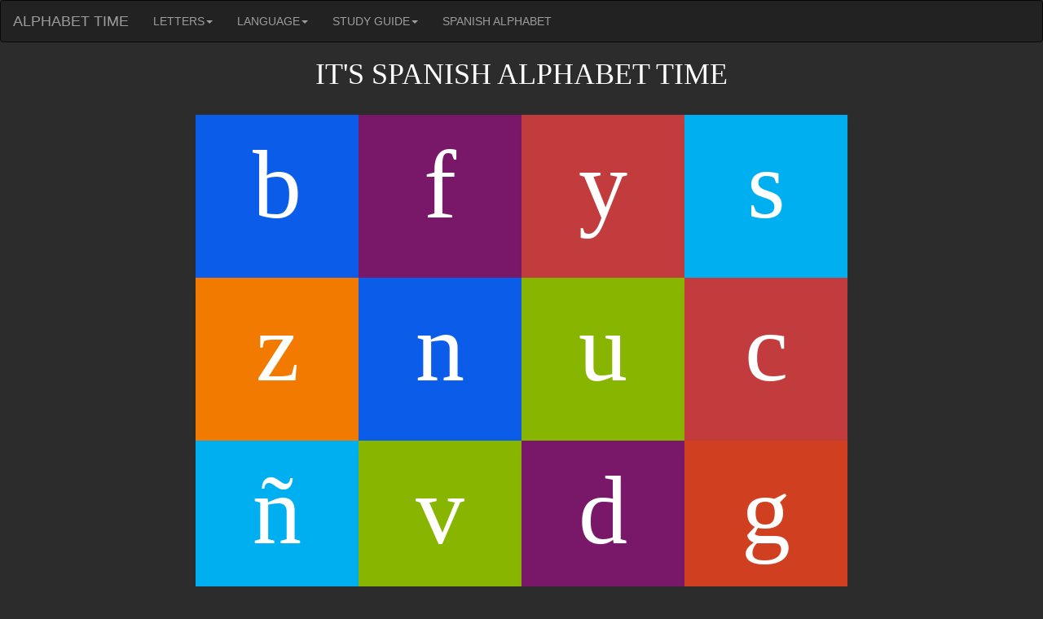

--- FILE ---
content_type: text/html
request_url: https://www.alphabettime.com/spanish/lower_s_letters.html
body_size: 1848
content:
<!DOCTYPE HTML>
<html lang="en-US">
<head>
  <meta charset="UTF-8">
  <title>Alphabet Time</title>
  <link rel="stylesheet" href="css/style.css"> <!-- Just some random style for the demo -->
  <link rel="stylesheet" href="css/flipCard.css"> <!-- all the style and effects needed to flip cards -->
  <link rel="stylesheet" href="css/bootstrap.min.css"> <!-- all the style and effects needed to flip cards -->
  <!-- Latest compiled and minified CSS -->
  <script type="text/javascript" src="js/jquery-1.9.1.min.js"></script> <!-- written with jquery -->
  <script type="text/javascript" src="js/flipCard.js"></script> <!-- all the events needed to trigger the effects -->
  <script type="text/javascript" src="js/bootstrap.min.js"></script> <!-- all the events needed to trigger the effects -->

<script>
  (function(i,s,o,g,r,a,m){i['GoogleAnalyticsObject']=r;i[r]=i[r]||function(){
  (i[r].q=i[r].q||[]).push(arguments)},i[r].l=1*new Date();a=s.createElement(o),
  m=s.getElementsByTagName(o)[0];a.async=1;a.src=g;m.parentNode.insertBefore(a,m)
  })(window,document,'script','//www.google-analytics.com/analytics.js','ga');

  ga('create', 'UA-63578652-1', 'auto');
  ga('send', 'pageview');

</script>

</head>
<body>

<nav class="navbar navbar-inverse">
  <div class="container-fluid">
    <!-- Brand and toggle get grouped for better mobile display -->
    <div class="navbar-header">
      <button type="button" class="navbar-toggle collapsed" data-toggle="collapse" data-target="#bs-example-navbar-collapse-1">
        <span class="sr-only">Toggle navigation</span>
        <span class="icon-bar"></span>
        <span class="icon-bar"></span>
        <span class="icon-bar"></span>
      </button>
      <a class="navbar-brand" href="../index.html">ALPHABET TIME</a>
    </div>

    <!-- Collect the nav links, forms, and other content for toggling -->
    <div class="collapse navbar-collapse" id="bs-example-navbar-collapse-1">
      <ul class="nav navbar-nav">
        <li class="dropdown">
          <a href="#" class="dropdown-toggle" data-toggle="dropdown" role="button" aria-expanded="false">LETTERS<span class="caret"></span></a>
          <ul class="dropdown-menu" role="menu">
            <li><a href="e_first_letter_low.html">First Letter</a></li>
            <li><a href="e_after_a_low.html">After a</a></li>
            <li><a href="e_after_b_low.html">After b</a></li>
            <li><a href="e_after_c_low.html">After c</a></li>
            <li><a href="e_after_d_low.html">After d</a></li>
            <li><a href="e_after_e_low.html">After e</a></li>
            <li><a href="e_after_f_low.html">After f</a></li>
            <li><a href="e_after_g_low.html">After g</a></li>
            <li><a href="e_after_h_low.html">After h</a></li>
            <li><a href="e_after_i_low.html">After i</a></li>
            <li><a href="e_after_j_low.html">After j</a></li>
            <li><a href="e_after_k_low.html">After k</a></li>
            <li><a href="e_after_l_low.html">After l</a></li>
            <li><a href="e_after_m_low.html">After m</a></li>
            <li><a href="e_after_n_low.html">After n</a></li>
            <li><a href="e_after_nt_low.html">After &ntilde</a></li>
            <li><a href="e_after_o_low.html">After o</a></li>
            <li><a href="e_after_p_low.html">After p</a></li>
            <li><a href="e_after_q_low.html">After q</a></li>
            <li><a href="e_after_r_low.html">After r</a></li>
            <li><a href="e_after_s_low.html">After s</a></li>
            <li><a href="e_after_t_low.html">After t</a></li>
            <li><a href="e_after_u_low.html">After u</a></li>
            <li><a href="e_after_v_low.html">After v</a></li>
            <li><a href="e_after_w_low.html">After w</a></li>
            <li><a href="e_after_x_low.html">After x</a></li>
            <li><a href="e_after_y_low.html">After y</a></li>
          </ul>
        </li>
    <li class="dropdown">
          <a href="#" class="dropdown-toggle" data-toggle="dropdown" role="button" aria-expanded="false">LANGUAGE<span class="caret"></span></a>
          <ul class="dropdown-menu" role="menu">
            <li><a href="../index.html">ENGLISH UPPERCASE</a></li>
            <li><a href="../lower_e_letters.html">ENGLISH LOWERCASE</a></li>
            <li><a href="../all_e_letters.html">ENGLISH UPPER & LOWERCASE</a></li>
            <li><a href="upper_s_letters.html">SPANISH UPPERCASE</a></li>
            <li><a href="lower_s_letters.html">SPANISH LOWERCASE</a></li>
            <li><a href="all_s_letters.html">SPANISH UPPER & LOWERCASE</a></li>
            <li><a href="../french/upper_f_letters.html">FRENCH UPPERCASE</a></li>
            <li><a href="../french/lower_f_letters.html">FRENCH LOWERCASE</a></li>
            <li><a href="../french/all_f_letters.html">FRENCH UPPER & LOWERCASE</a></li>
            <li><a href="../russian/upper_r_letters.html">RUSSIAN UPPERCASE</a></li>
            <li><a href="../russian/lower_r_letters.html">RUSSIAN LOWERCASE</a></li>
            <li><a href="../russian/all_r_letters.html">RUSSIAN UPPER & LOWERCASE</a></li>
            <li><a href="../italian/upper_i_letters.html">ITALIAN UPPERCASE</a></li>
            <li><a href="../italian/lower_i_letters.html">ITALIAN LOWERCASE</a></li>
            <li><a href="../italian/all_i_letters.html">ITALIAN UPPER & LOWERCASE</a></li>
            <li><a href="../hebrew/upper_h_letters.html">HEBREW</a></li>
          </ul>
        </li>
    <li class="dropdown">
          <a href="#" class="dropdown-toggle" data-toggle="dropdown" role="button" aria-expanded="false">STUDY GUIDE<span class="caret"></span></a>
          <ul class="dropdown-menu" role="menu">
      <li><a href="../english_alphabet.html">ENGLISH ALPHABET</a></li>
      <li><a href="spanish_alphabet.html">SPANISH ALPHABET</a></li>
      <li><a href="../french/french_alphabet.html">FRENCH ALPHABET</a></li>
      <li><a href="../russian/russian_alphabet.html">RUSSIAN ALPHABET</a></li>
      <li><a href="../italian/italian_alphabet.html">ITALIAN ALPHABET</a></li>
      <li><a href="../hebrew/hebrew_alphabet.html">HEBREW ALPHABET</a></li>
          </ul>
        </li>
        <li><a href="#">SPANISH ALPHABET</a></li>
      </ul>
    </div><!-- /.navbar-collapse -->
  </div><!-- /.container-fluid -->
</nav>

<section>
<center><h1>IT'S SPANISH ALPHABET TIME</h1></center>
</section>
</br>

<div class="main">

	<div class="card-container blue">

	    <div class="card" data-autoflip="3000" data-start="1000" data-direction="right">
	      <div class="front">
	      		<h1 class="cards">a</h1>
	      </div>
	      <div class="back">
	      		<h1 class="cards">b</h1>
	      </div>
	    </div>
		
	</div>

	<div class="card-container purple">

	    <div class="card" data-autoflip="3000" data-start="1000" data-direction="left">
	      <div class="front">
	      		<h1 class="cards">e</h1>
	      </div>
	      <div class="back">
	      		<h1 class="cards">f</h1>
	      </div>
	    </div>
		
	</div>

	<div class="card-container red">

	    <div class="card" data-autoflip="3000" data-start="1000" data-direction="top">
	      <div class="front">
	      		<h1 class="cards">x</h1>
	      </div>
	      <div class="back">
	      		<h1 class="cards">y</h1>
	      </div>
	    </div>
		
	</div>

	<div class="card-container light-blue">

	    <div class="card" data-autoflip="3000" data-start="1000" data-direction="bottom">
	      <div class="front">
	      		<h1 class="cards">r</h1>
	      </div>
	      <div class="back">
	      		<h1 class="cards">s</h1>
	      </div>
	    </div>
		
	</div>

	<div class="card-container yellow">

	    <div class="card" data-autoflip="3000" data-start="1000" data-direction="right">
	      <div class="front">
	      		<h1 class="cards">y</h1>
	      </div>
	      <div class="back">
	      		<h1 class="cards">z</h1>
	      </div>
	    </div>
		
	</div>

	<div class="card-container blue">

	    <div class="card" data-autoflip="3000" data-start="1000" data-direction="left">
	      <div class="front">
	      		<h1 class="cards">m</h1>
	      </div>
	      <div class="back">
	      		<h1 class="cards">n</h1>
	      </div>
	    </div>
		
	</div>

	<div class="card-container green">

	    <div class="card" data-autoflip="3000" data-start="1000" data-direction="top">
	      <div class="front">
	      		<h1 class="cards">t</h1>
	      </div>
	      <div class="back">
	      		<h1 class="cards">u</h1>
	      </div>
	    </div>
		
	</div>

	<div class="card-container red">

	    <div class="card" data-autoflip="3000" data-start="1000" data-direction="bottom">
	      <div class="front">
	      		<h1 class="cards">b</h1>
	      </div>
	      <div class="back">
	      		<h1 class="cards">c</h1>
	      </div>
	    </div>
		
	</div>

	<div class="card-container light-blue">

	    <div class="card" data-autoflip="3000" data-start="1000" data-direction="right">
	      <div class="front">
	      		<h1 class="cards">n</h1>
	      </div>
	      <div class="back">
	      		<h1 class="cards">&ntilde</h1>
	      </div>
	    </div>
		
	</div>

	<div class="card-container green">

	    <div class="card" data-autoflip="3000" data-start="1000" data-direction="left">
	      <div class="front">
	      		<h1 class="cards">u</h1>
	      </div>
	      <div class="back">
	      		<h1 class="cards">v</h1>
	      </div>
	    </div>
		
	</div>

	<div class="card-container purple">

	    <div class="card" data-autoflip="3000" data-start="1000" data-direction="left">
	      <div class="front">
	      		<h1 class="cards">c</h1>
	      </div>
	      <div class="back">
	      		<h1 class="cards">d</h1>
	      </div>
	    </div>
		
	</div>

	<div class="card-container orange">

	    <div class="card" data-autoflip="3000" data-start="1000" data-direction="left">
	      <div class="front">
	      		<h1 class="cards">f</h1>
	      </div>
	      <div class="back">
	      		<h1 class="cards">g</h1>
	      </div>
	    </div>
		
	</div>
</br>
		<div style="clear:both;"></div>
	</br>
	</br>
	</br>
	<center><a href="e_first_letter_low.html" class="btn btn-default btn-lg" role="button">ENTER TO PLAY</a></center>
</br>
</br>

	
</div> <!-- END OF MAIN DIV -->

</br>
</br>
</br>
</br>
</br>
</br>
</br>
</br>
</br>
</br>
</br>
</br>
</br>
</br>
</br>
</br>
</br>
</br>
</br>
</br>
</br>
</br>
</br>
</br>
</br>
</br>
</br>
</br>
</br>
</br>

    <footer class="copy">
    	<div>

                    &nbsp;&nbsp;&nbsp;&nbsp;&nbsp;&nbsp;&nbsp;&nbsp;&nbsp;&nbsp;&nbsp;&nbsp;&copy; 2015 ALPHABET TIME. All Rights Reserved.
        </div>
    </footer><!--/#footer-->
</br>

	

</body>
</html>

--- FILE ---
content_type: text/css
request_url: https://www.alphabettime.com/spanish/css/style.css
body_size: 74
content:
body {
  font-family: serif;
  background: #2C2C2C;
}

h1{
	text-align: center;
	color: white;
}

h2{
	text-align: center;
	color: white;
}

.main{
	width: 880px;
	margin: auto;

}

.card{
	text-align: center;
}

div.card-container{
	left:4.5%;
	float: left;
	margin-right: 8px;
	margin-bottom: 8px;
}

.cards{
	font-size: 120px;
}

.cards_s{
	font-size:82px;
}

.cards_low{
	font-size:140px;
}

.copy{
	color:white;
}

.large{
	font-size:100px;
}


@media all and (max-width: 800px){
  .main {
    width: 100%;
  }
}


--- FILE ---
content_type: text/css
request_url: https://www.alphabettime.com/spanish/css/flipCard.css
body_size: 2769
content:
div.fc_card-container img{
	position: static !important;
}


/* === CARD CONTAINER === */
div.card-container {
	position: relative;
	width: 200px;
	height: 200px;

	display: block;
	padding: 0;
	margin: 0;
	
	-webkit-perspective: 1000px;
	   -moz-perspective: 1000px;
	     -o-perspective: 1000px;
	    -ms-perspective: 1000px;
	        perspective: 1000px;

}

/* === CARD === */

.card-container .card {
	border: 1px solid #A8A8A8;
	border-radius: 0px;

	width: 100%;
	height: 100%;
	position: fixed;

	display: inline-block;
	padding: 0;
	margin: 0;

	-webkit-transition: -webkit-transform .7s;
	 -moz-transition: -moz-transform .7s;
	   -o-transition: -o-transform .7s;
	  -ms-transition: -o-transform .7s;
	      transition: transform .7s;

	-webkit-transform-style: preserve-3d;
	   -moz-transform-style: preserve-3d;
	     -o-transform-style: preserve-3d;
	    -ms-transform-style: preserve-3d;
	        transform-style: preserve-3d;
}

/* === STYLE FOR THE FRONT & BACK SIDE === */

.card-container .card>div{	
	border-radius: 0px;
	
	height: 100%;
	width: 100%;
	position: absolute;
    background: #FBFBFB;
    text-align: center;
	
	margin: 0;

	-webkit-box-sizing:border-box;
	   -moz-box-sizing:border-box;
	    -ms-box-sizing:border-box;
	        box-sizing:border-box;


	-webkit-backface-visibility: hidden;
	   -moz-backface-visibility: hidden;
	     -o-backface-visibility: hidden;
	    -ms-backface-visibility: hidden;
	        backface-visibility: hidden;

    -webkit-box-shadow: 0 7px 9px -8px rgba(0,0,0,.5);
	   -moz-box-shadow: 0 7px 9px -8px rgba(0,0,0,.5);
	     -o-box-shadow: 0 7px 9px -8px rgba(0,0,0,.5);
		-ms-box-shadow: 0 7px 9px -8px rgba(0,0,0,.5);
		    box-shadow: 0 7px 9px -8px rgba(0,0,0,.5);
}

/* === BEGGINING EFFECT === */

.card-container .card[data-direction="top"] .front, .card-container .card[data-direction="bottom"] .front{
    -webkit-transform: rotateX(0deg);
       -moz-transform: rotateX(0deg);
         -o-transform: rotateX(0deg);
        -ms-transform: rotateX(0deg);
            transform: rotateX(0deg);
}
.card-container .card[data-direction="right"] .front, .card-container .card[data-direction="left"] .front{
    -webkit-transform: rotateY(0deg);
     -moz-transform: rotateY(0deg);
       -o-transform: rotateY(0deg);
      -ms-transform: rotateY(0deg);
          transform: rotateY(0deg);
}


.card-container .card[data-direction="top"] .back, .card-container .card[data-direction="bottom"] .back{
	-webkit-transform: rotateX(180deg);
	   -moz-transform: rotateX(180deg);
	     -o-transform: rotateX(180deg);
	    -ms-transform: rotateX(180deg);
	        transform: rotateX(180deg);
}
.card-container .card[data-direction="right"] .back, .card-container .card[data-direction="left"] .back{
	-webkit-transform: rotateY(180deg);
	 -moz-transform: rotateY(180deg);
	   -o-transform: rotateY(180deg);
	  -ms-transform: rotateY(180deg);
	      transform: rotateY(180deg);
}

/* === EFFECT DIRECTIONS === */

.flipping-right {
	-webkit-transform: rotateY(180deg);
	 -moz-transform: rotateY(180deg);
	   -o-transform: rotateY(180deg);
	  -ms-transform: rotateY(180deg);
	      transform: rotateY(180deg);
}

.flipping-left {
	-webkit-transform: rotateY(-180deg);
	 -moz-transform: rotateY(-180deg);
	   -o-transform: rotateY(-180deg);
	  -ms-transform: rotateY(-180deg);
	      transform: rotateY(-180deg);
}

.flipping-top {
	-webkit-transform: rotateX(180deg);
	 -moz-transform: rotateX(180deg);
	   -o-transform: rotateX(180deg);
	  -ms-transform: rotateX(180deg);
	      transform: rotateX(180deg);
}

.flipping-bottom {
	-webkit-transform: rotateX(-180deg);
	 -moz-transform: rotateX(-180deg);
	   -o-transform: rotateX(-180deg);
	  -ms-transform: rotateX(-180deg);
	      transform: rotateX(-180deg);
}


/* SOME METRO COLOR THEMES */
	
	/* PURPLE */
	.purple div.card{
		color: white;
		border:0;
	}

	.purple div.card>div{
		background: #791869;
	}
	
	/* RED */
	.red div.card{
		color: white;
		border:0;
	}

	.red div.card>div{
		background:#C23B3D;
	}

	/* LIGHT-BLUE */
	.light-blue div.card{
		color: white;
		border:0;
	}

	.light-blue div.card>div{
		background:#00AFF0;
	}

	/* GREEN */
	.green div.card{
		color: white;
		border:0;
	}

	.green div.card>div{
		background:#88B500;
	}

	/* ORANGE */
	.orange div.card{
		color: white;
		border:0;
	}

	.orange div.card>div{
		background:#CF3F20;
	}

	/* BLUE */
	.blue div.card{
		color: white;
		border:0;
	}

	.blue div.card>div{
		background:#0C5CEA;
	}

	
	/* YELLOW */
	.yellow div.card{
		color: white;
		border:0;
	}

	.yellow div.card>div{
		background: #F27A00; 
	}

	/* Yellow First */
	.y1 div.card{
		color: white;
		border:0;
	}

	.y1 div.card>div{
		background: #AC8C18; 
	}

	.y2 div.card{
		color: white;
		border:0;
	}

	.y2 div.card>div{
		background: #3F3C29; 
	}

		/* Green First*/
	.g1 div.card{
		color: white;
		border:0;
	}

	.g1 div.card>div{
		background: #2D5F51; 
	}

		/* Green Second*/
	.g2 div.card{
		color: white;
		border:0;
	}

	.g2 div.card>div{
		background: #41924B; 
	}

		/* Green Third*/
	.g3 div.card{
		color: white;
		border:0;
	}

	.g3 div.card>div{
		background: #9ACD32; 
	}

		/* Green Fourth*/
	.g4 div.card{
		color: white;
		border:0;
	}

	.g4 div.card>div{
		background: #00FF00; 
	}

		/* Green Fifth*/
	.g5 div.card{
		color: white;
		border:0;
	}

	.g5 div.card>div{
		background: #177F75; 
	}

		/* Green Sixth*/
	.g6 div.card{
		color: white;
		border:0;
	}

	.g6 div.card>div{
		background: #28B78D; 
	}

		/* Orange First*/
	.o1 div.card{
		color: white;
		border:0;
	}

	.o1 div.card>div{
		background: #FE8402; 
	}

		/* Blue First*/
	.b1 div.card{
		color: white;
		border:0;
	}

	.b1 div.card>div{
		background:#135AB2; 
	}

		/* Blue Second*/
	.b2 div.card{
		color: white;
		border:0;
	}

	.b2 div.card>div{
		background:#1E90FF; 
	}

		/* Blue Third*/
	.b3 div.card{
		color: white;
		border:0;
	}

	.b3 div.card>div{
		background: #000080; 
	}
		/* Blue Fourth*/
	.b4 div.card{
		color: white;
		border:0;
	}

	.b4 div.card>div{
		background:  #0099CC; 
	}

		/* Blue Fifth*/
	.b5 div.card{
		color: white;
		border:0;
	}

	.b5 div.card>div{
		background: #66CCFF; 
	}

		/* Blue Sixth*/
	.b6 div.card{
		color: white;
		border:0;
	}

	.b6 div.card>div{
		background: #003399; 
	}

		/* Blue Seventh*/
	.b6 div.card{
		color: white;
		border:0;
	}

	.b6 div.card>div{
		background: #336699; 
	}


		/* Red First*/
	.r1 div.card{
		color: white;
		border:0;
	}

	.r1 div.card>div{
		background:#FF0000; 
	}

		/* Purple First*/
	.p1 div.card{
		color: white;
		border:0;
	}

	.p1 div.card>div{
		background:#4B0082; 
	}

		/* White First*/
	.w1 div.card{
		color: white;
		border:0;
	}

	.w1 div.card>div{
		background:#FFFFFF; 
	}

		/* Black First*/
	.ba1 div.card{
		color: white;
		border:0;
	}

	.ba1 div.card>div{
		background:#000000; 
	}

		/* Black First*/
	.ba2 div.card{
		color: white;
		border:0;
	}

	.ba2 div.card>div{
		background:#262416; 
	}

		/* Grey First*/
	.gr1 div.card{
		color: white;
		border:0;
	}

	.gr1 div.card>div{
		background:#C0C0C0; 
	}

		/* Grey Second*/
	.gr2 div.card{
		color: white;
		border:0;
	}

	.gr2 div.card>div{
		background:#E5E4D7; 
	}

		/* Grey Third*/
	.gr3 div.card{
		color: white;
		border:0;
	}

	.gr3 div.card>div{
		background:#76988F; 
	}

		/* Grey Four*/
	.gr4 div.card{
		color: white;
		border:0;
	}

	.gr4 div.card>div{
		background:#243743; 
	}

		/* Grey Four*/
	.gr5 div.card{
		color: white;
		border:0;
	}

	.gr5 div.card>div{
		background:#8A949B; 
	}

/* .letter A*/

	.letter_a1 div.card{
		color: white;
		border:0;
	}

	.letter_a1 div.card>div{
		background:#0E1CE6; 
	}

	.letter_a2 div.card{
		color: white;
		border:0;
	}

	.letter_a2 div.card>div{
		background:#E61809; 
	}

	.letter_a3 div.card{
		color: white;
		border:0;
	}

	.letter_a3 div.card>div{
		background:#9B19E6; 
	}

	.letter_a4 div.card{
		color: white;
		border:0;
	}

	.letter_a4 div.card>div{
		background:#2DBB28; 
	}

/* .letter B*/

	.letter_b1 div.card{
		color: white;
		border:0;
	}

	.letter_b1 div.card>div{
		background:#DB9937; 
	}

	.letter_b2 div.card{
		color: white;
		border:0;
	}

	.letter_b2 div.card>div{
		background:#DB7C69; 
	}

	.letter_b3 div.card{
		color: white;
		border:0;
	}

	.letter_b3 div.card>div{
		background:#4255FF; 
	}

	.letter_b4 div.card{
		color: white;
		border:0;
	}

	.letter_b4 div.card>div{
		background:#96B6FF; 
	}

/* .letter C*/

	.letter_c1 div.card{
		color: white;
		border:0;
	}

	.letter_c1 div.card>div{
		background:#FFD573; 
	}

	.letter_c2 div.card{
		color: white;
		border:0;
	}

	.letter_c2 div.card>div{
		background:#33FF3A; 
	}

	.letter_c3 div.card{
		color: white;
		border:0;
	}

	.letter_c3 div.card>div{
		background:#FFBD96; 
	}

	.letter_c4 div.card{
		color: white;
		border:0;
	}

	.letter_c4 div.card>div{
		background:#DA99FF; 
	}


/* .letter D*/

	.letter_d1 div.card{
		color: white;
		border:0;
	}

	.letter_d1 div.card>div{
		background:#A0A0A0; 
	}

	.letter_d2 div.card{
		color: white;
		border:0;
	}

	.letter_d2 div.card>div{
		background:#993300; 
	}

	.letter_d3 div.card{
		color: white;
		border:0;
	}

	.letter_d3 div.card>div{
		background:#FF0000; 
	}

	.letter_d4 div.card{
		color: white;
		border:0;
	}

	.letter_d4 div.card>div{
		background:#150DFF; 
	}

/* .letter E*/

	.letter_e1 div.card{
		color: white;
		border:0;
	}

	.letter_e1 div.card>div{
		background:#01DFD7; 
	}

	.letter_e2 div.card{
		color: white;
		border:0;
	}

	.letter_e2 div.card>div{
		background:#04B486; 
	}

	.letter_e3 div.card{
		color: white;
		border:0;
	}

	.letter_e3 div.card>div{
		background:#04B45F; 
	}

	.letter_e4 div.card{
		color: white;
		border:0;
	}

	.letter_e4 div.card>div{
		background:green; 
	}

/* .letter F*/

	.letter_f1 div.card{
		color: white;
		border:0;
	}

	.letter_f1 div.card>div{
		background:#AB95C7; 
	}

	.letter_f2 div.card{
		color: white;
		border:0;
	}

	.letter_f2 div.card>div{
		background:#FFAB91; 
	}

	.letter_f3 div.card{
		color: white;
		border:0;
	}

	.letter_f3 div.card>div{
		background:#FFA500; 
	}

	.letter_f4 div.card{
		color: white;
		border:0;
	}

	.letter_f4 div.card>div{
		background:#759AFF; 
	}

/* .letter G*/

	.letter_g1 div.card{
		color: white;
		border:0;
	}

	.letter_g1 div.card>div{
		background:#4AFFA4; 
	}

	.letter_g2 div.card{
		color: white;
		border:0;
	}

	.letter_g2 div.card>div{
		background:#4AC3FF; 
	}

	.letter_g3 div.card{
		color: white;
		border:0;
	}

	.letter_g3 div.card>div{
		background:#FF3D4A; 
	}

	.letter_g4 div.card{
		color: white;
		border:0;
	}

	.letter_g4 div.card>div{
		background:#FF6675; 
	}

/* .letter H*/

	.letter_h1 div.card{
		color: white;
		border:0;
	}

	.letter_h1 div.card>div{
		background:#00008B; 
	}

	.letter_h2 div.card{
		color: white;
		border:0;
	}

	.letter_h2 div.card>div{
		background:#98CEFD; 
	}

	.letter_h3 div.card{
		color: white;
		border:0;
	}

	.letter_h3 div.card>div{
		background:#BC3AFD; 
	}

	.letter_h4 div.card{
		color: white;
		border:0;
	}

	.letter_h4 div.card>div{
		background:#FDB279; 
	}

/* .letter I*/

	.letter_i1 div.card{
		color: white;
		border:0;
	}

	.letter_i1 div.card>div{
		background:#758CFF; 
	}

	.letter_i2 div.card{
		color: white;
		border:0;
	}

	.letter_i2 div.card>div{
		background:#DA70D6; 
	}

	.letter_i3 div.card{
		color: white;
		border:0;
	}

	.letter_i3 div.card>div{
		background:#7FFF00; 
	}

	.letter_i4 div.card{
		color: white;
		border:0;
	}

	.letter_i4 div.card>div{
		background:#1E90FF; 
	}

/* .letter J*/

	.letter_j1 div.card{
		color: white;
		border:0;
	}

	.letter_j1 div.card>div{
		background:#0D1DFF; 
	}

	.letter_j2 div.card{
		color: white;
		border:0;
	}

	.letter_j2 div.card>div{
		background:#98CEFD; 
	}

	.letter_j3 div.card{
		color: white;
		border:0;
	}

	.letter_j3 div.card>div{
		background:#42FFE0; 
	}

	.letter_j4 div.card{
		color: white;
		border:0;
	}

	.letter_j4 div.card>div{
		background:#FFCF5E; 
	}

/* .letter K*/

	.letter_k1 div.card{
		color: white;
		border:0;
	}

	.letter_k1 div.card>div{
		background:#FF0000; 
	}

	.letter_k2 div.card{
		color: white;
		border:0;
	}

	.letter_k2 div.card>div{
		background:#FFE88A; 
	}

	.letter_k3 div.card{
		color: white;
		border:0;
	}

	.letter_k3 div.card>div{
		background:#6EFF63; 
	}

	.letter_k4 div.card{
		color: white;
		border:0;
	}

	.letter_k4 div.card>div{
		background:#006400; 
	}

/* .letter L*/

	.letter_l1 div.card{
		color: white;
		border:0;
	}

	.letter_l1 div.card>div{
		background:#73FFF1; 
	}

	.letter_l2 div.card{
		color: white;
		border:0;
	}

	.letter_l2 div.card>div{
		background:#FFC380; 
	}

	.letter_l3 div.card{
		color: white;
		border:0;
	}

	.letter_l3 div.card>div{
		background:#F7A548; 
	}

	.letter_l4 div.card{
		color: white;
		border:0;
	}

	.letter_l4 div.card>div{
		background:#D960F7; 
	}

/* .letter M*/

	.letter_m1 div.card{
		color: white;
		border:0;
	}

	.letter_m1 div.card>div{
		background:#2F19F7; 
	}

	.letter_m2 div.card{
		color: white;
		border:0;
	}

	.letter_m2 div.card>div{
		background:#758CFF; 
	}

	.letter_m3 div.card{
		color: white;
		border:0;
	}

	.letter_m3 div.card>div{
		background:#FF6699; 
	}

	.letter_m4 div.card{
		color: white;
		border:0;
	}

	.letter_m4 div.card>div{
		background:#BDD3FF; 
	}

/* .letter N*/

	.letter_n1 div.card{
		color: white;
		border:0;
	}

	.letter_n1 div.card>div{
		background:#008000; 
	}

	.letter_n2 div.card{
		color: white;
		border:0;
	}

	.letter_n2 div.card>div{
		background:#0DE6E2; 
	}

	.letter_n3 div.card{
		color: white;
		border:0;
	}

	.letter_n3 div.card>div{
		background:#76E60D; 
	}

	.letter_n4 div.card{
		color: white;
		border:0;
	}

	.letter_n4 div.card>div{
		background:#0DE681; 
	}

/* .letter O*/

	.letter_o1 div.card{
		color: white;
		border:0;
	}

	.letter_o1 div.card>div{
		background:#DB9937; 
	}

	.letter_o2 div.card{
		color: white;
		border:0;
	}

	.letter_o2 div.card>div{
		background:#0BC190; 
	}

	.letter_o3 div.card{
		color: white;
		border:0;
	}

	.letter_o3 div.card>div{
		background:#03A8FA; 
	}

	.letter_o4 div.card{
		color: white;
		border:0;
	}

	.letter_o4 div.card>div{
		background:#FF6333; 
	}

/* .letter P*/

	.letter_p1 div.card{
		color: white;
		border:0;
	}

	.letter_p1 div.card>div{
		background:#020659; 
	}

	.letter_p2 div.card{
		color: white;
		border:0;
	}

	.letter_p2 div.card>div{
		background:#E61809; 
	}

	.letter_p3 div.card{
		color: white;
		border:0;
	}

	.letter_p3 div.card>div{
		background:#75AADB; 
	}

	.letter_p4 div.card{
		color: white;
		border:0;
	}

	.letter_p4 div.card>div{
		background:#2DBB28; 
	}

/* .letter Q*/

	.letter_q1 div.card{
		color: white;
		border:0;
	}

	.letter_q1 div.card>div{
		background:#88CC88; 
	}

	.letter_q2 div.card{
		color: white;
		border:0;
	}

	.letter_q2 div.card>div{
		background:orange; 
	}

	.letter_q3 div.card{
		color: white;
		border:0;
	}

	.letter_q3 div.card>div{
		background:#B0C702; 
	}

	.letter_q4 div.card{
		color: white;
		border:0;
	}

	.letter_q4 div.card>div{
		background:#22BCC7; 
	}

/* .letter R*/

	.letter_r1 div.card{
		color: white;
		border:0;
	}

	.letter_r1 div.card>div{
		background:#003300; 
	}

	.letter_r2 div.card{
		color: white;
		border:0;
	}

	.letter_r2 div.card>div{
		background:#E61809; 
	}

	.letter_r3 div.card{
		color: white;
		border:0;
	}

	.letter_r3 div.card>div{
		background:blue; 
	}

	.letter_r4 div.card{
		color: white;
		border:0;
	}

	.letter_r4 div.card>div{
		background:forestgreen; 
	}

/* .letter S*/

	.letter_s1 div.card{
		color: white;
		border:0;
	}

	.letter_s1 div.card>div{
		background:#993300; 
	}

	.letter_s2 div.card{
		color: white;
		border:0;
	}

	.letter_s2 div.card>div{
		background:#707070; 
	}

	.letter_s3 div.card{
		color: white;
		border:0;
	}

	.letter_s3 div.card>div{
		background:#B0C702; 
	}

	.letter_s4 div.card{
		color: white;
		border:0;
	}

	.letter_s4 div.card>div{
		background:#22BCC7; 
	}

/* .letter T*/

	.letter_t1 div.card{
		color: white;
		border:0;
	}

	.letter_t1 div.card>div{
		background:#FFD700; 
	}

	.letter_t2 div.card{
		color: white;
		border:0;
	}

	.letter_t2 div.card>div{
		background:#88FF75; 
	}

	.letter_t3 div.card{
		color: white;
		border:0;
	}

	.letter_t3 div.card>div{
		background:#FFBA61; 
	}

	.letter_t4 div.card{
		color: white;
		border:0;
	}

	.letter_t4 div.card>div{
		background:#3BFFFF; 
	}

/* .letter U*/

	.letter_u1 div.card{
		color: white;
		border:0;
	}

	.letter_u1 div.card>div{
		background:#758CFF; 
	}

	.letter_u2 div.card{
		color: white;
		border:0;
	}

	.letter_u2 div.card>div{
		background:#FF6699; 
	}

	.letter_u3 div.card{
		color: white;
		border:0;
	}

	.letter_u3 div.card>div{
		background:#BDD3FF; 
	}

	.letter_u4 div.card{
		color: white;
		border:0;
	}

	.letter_u4 div.card>div{
		background:#87B0C7; 
	}

/* .letter V*/


	.letter_v1 div.card{
		color: white;
		border:0;
	}

	.letter_v1 div.card>div{
		background:#462066; 
	}


	.letter_v2 div.card{
		color: white;
		border:0;
	}

	.letter_v2 div.card>div{
		background:#FFB85F; 
	}


	.letter_v3 div.card{
		color: white;
		border:0;
	}

	.letter_v3 div.card>div{
		background:#FF7A5A; 
	}


	.letter_v4 div.card{
		color: white;
		border:0;
	}

	.letter_v4 div.card>div{
		background:#00AAA0; 
	}

/* .letter W*/

	.letter_w1 div.card{
		color: white;
		border:0;
	}

	.letter_w1 div.card>div{
		background:#336699; 
	}

	.letter_w2 div.card{
		color: white;
		border:0;
	}

	.letter_w2 div.card>div{
		background:#5288DB; 
	}

	.letter_w3 div.card{
		color: white;
		border:0;
	}

	.letter_w3 div.card>div{
		background:#9DA7B2; 
	}

	.letter_w4 div.card{
		color: white;
		border:0;
	}

	.letter_w4 div.card>div{
		background:#C5C5C5; 
	}

/* .letter X*/

	.letter_x1 div.card{
		color: white;
		border:0;
	}

	.letter_x1 div.card>div{
		background:#6699CC; 
	}

	.letter_x2 div.card{
		color: white;
		border:0;
	}

	.letter_x2 div.card>div{
		background:#003366; 
	}

	.letter_x3 div.card{
		color: white;
		border:0;
	}

	.letter_x3 div.card>div{
		background:#C0C0C0; 
	}

	.letter_x4 div.card{
		color: white;
		border:0;
	}

	.letter_x4 div.card>div{
		background:#000044; 
	}

/* .letter Y*/


	.letter_y1 div.card{
		color: white;
		border:0;
	}

	.letter_y1 div.card>div{
		background:#FF0000; 
	}


	.letter_y2 div.card{
		color: white;
		border:0;
	}

	.letter_y2 div.card>div{
		background:#920999; 
	}


	.letter_y3 div.card{
		color: white;
		border:0;
	}

	.letter_y3 div.card>div{
		background:#00BFFF; 
	}


	.letter_y4 div.card{
		color: white;
		border:0;
	}

	.letter_y4 div.card>div{
		background:#ADFF2F; 
	}

/* .letter Z*/

	.letter_z1 div.card{
		color: white;
		border:0;
	}

	.letter_z1 div.card>div{
		background:#EFD13B; 
	}

	.letter_z2 div.card{
		color: white;
		border:0;
	}

	.letter_z2 div.card>div{
		background:#E9AF32; 
	}

	.letter_z3 div.card{
		color: white;
		border:0;
	}

	.letter_z3 div.card>div{
		background:#CC5B23; 
	}

	.letter_z4 div.card{
		color: white;
		border:0;
	}

	.letter_z4 div.card>div{
		background:#336699; 
	}

/* .Spanish letter Ntilde*/

	.letter_nt1 div.card{
		color: white;
		border:0;
	}

	.letter_nt1 div.card>div{
		background:#7A3E48; 
	}

	.letter_nt2 div.card{
		color: white;
		border:0;
	}

	.letter_nt2 div.card>div{
		background:#EECD86; 
	}

	.letter_nt3 div.card{
		color: white;
		border:0;
	}

	.letter_nt3 div.card>div{
		background:#E18942; 
	}

	.letter_nt4 div.card{
		color: white;
		border:0;
	}

	.letter_nt4 div.card>div{
		background:#B95835; 
	}

	.noCSS3Container{
		-webkit-perspective: none !important;
		   -moz-perspective: none !important;
			 -o-perspective: none !important;
		    -ms-perspective: none !important;
				perspective: none !important; 
	}

	.noCSS3Card{
		-webkit-transition: none !important;
		   -moz-transition: none !important;
		     -o-transition: none !important;
		    -ms-transition: none !important;
			    transition: none !important;

		-webkit-transform-style: none !important;
		   -moz-transform-style: none !important;
		     -o-transform-style: none !important;
		    -ms-transform-style: none !important;
		        transform-style: none !important;
	}

	.noCSS3Sides{
		-webkit-backface-visibility: visible !important;
		   -moz-backface-visibility: visible !important;
		     -o-backface-visibility: visible !important;
		    -ms-backface-visibility: visible !important;
		        backface-visibility: visible !important;

		-webkit-transform: none !important;
		   -moz-transform: none !important;
		     -o-transform: none !important;
		    -ms-transform: none !important;
		        transform: none !important;
	}



--- FILE ---
content_type: text/plain
request_url: https://www.google-analytics.com/j/collect?v=1&_v=j102&a=1865368838&t=pageview&_s=1&dl=https%3A%2F%2Fwww.alphabettime.com%2Fspanish%2Flower_s_letters.html&ul=en-us%40posix&dt=Alphabet%20Time&sr=1280x720&vp=1280x720&_u=IEBAAEABAAAAACAAI~&jid=917756863&gjid=237685423&cid=1658230521.1768691802&tid=UA-63578652-1&_gid=243103308.1768691802&_r=1&_slc=1&z=1468287218
body_size: -452
content:
2,cG-6HBPQJS007